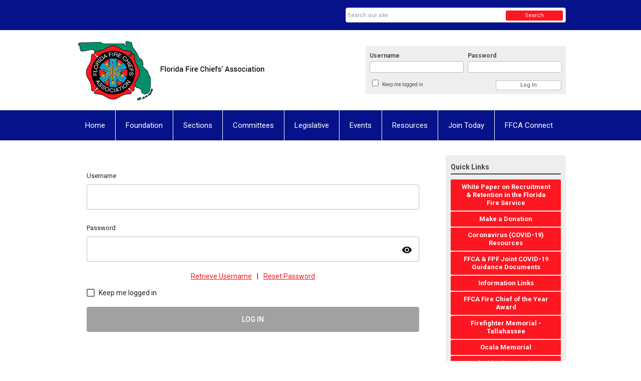

--- FILE ---
content_type: text/html; charset=utf-8
request_url: https://flfca.memberclicks.net/index.php?option=com_mclogin&view=mclogin&return=aHR0cHM6Ly93d3cuZmZjYS5vcmcvaW5kZXgucGhwP29wdGlvbj1jb21fZGFpbHlwbGFuZXRibG9nJnZpZXc9ZW50cnkmeWVhcj0yMDIxJm1vbnRoPTA0JmRheT0xMiZpZD0zOmZvY3VzLW9uLWZpcmUtZGVwYXJ0bWVudHMtYW5kLWNyZXc/c2VydklkPTc0MzAmb3B0aW9uPWNvbV9kYWlseXBsYW5ldGJsb2cmdmlldz1lbnRyeSZ5ZWFyPTIwMjEmbW9udGg9MDQmZGF5PTEyJmlkPTM6Zm9jdXMtb24tZmlyZS1kZXBhcnRtZW50cy1hbmQtY3Jldw==?servId=7430&option=com_mclogin&view=mclogin&return=aHR0cHM6Ly93d3cuZmZjYS5vcmcvaW5kZXgucGhwP29wdGlvbj1jb21fZGFpbHlwbGFuZXRibG9nJnZpZXc9ZW50cnkmeWVhcj0yMDIxJm1vbnRoPTA0JmRheT0xMiZpZD0zOmZvY3VzLW9uLWZpcmUtZGVwYXJ0bWVudHMtYW5kLWNyZXc/c2VydklkPTc0MzAmb3B0aW9uPWNvbV9kYWlseXBsYW5ldGJsb2cmdmlldz1lbnRyeSZ5ZWFyPTIwMjEmbW9udGg9MDQmZGF5PTEyJmlkPTM6Zm9jdXMtb24tZmlyZS1kZXBhcnRtZW50cy1hbmQtY3Jldw==
body_size: 8428
content:
<!DOCTYPE html PUBLIC "-//W3C//DTD XHTML 1.0 Transitional//EN" "http://www.w3.org/TR/xhtml1/DTD/xhtml1-transitional.dtd">
<html xmlns="http://www.w3.org/1999/xhtml" xml:lang="en-us" lang="en-us" >
<head>
<link rel="stylesheet" href="https://cdn.icomoon.io/2584/MCFrontEnd/style-cf.css?p279bq">
<link href='https://fonts.googleapis.com/css?family=Roboto:400,700' rel='stylesheet' type='text/css'>
  <meta http-equiv="content-type" content="text/html; charset=utf-8" />
  <meta name="robots" content="index, follow" />
  <meta name="keywords" content="" />
  <meta name="description" content="" />
  <meta name="generator" content="MemberClicks Content Management System" />
  <title>Florida Fire Chiefs Association</title>
  <link href="/templates/vinings-jt/favicon.ico" rel="shortcut icon" type="image/x-icon" />
  <style type="text/css">
    ::-webkit-input-placeholder {color:inherit; opacity: 0.6}
    :-moz-placeholder {color:inherit;opacity:0.6}
    ::-moz-placeholder {color:inherit;opacity:0.6}
    :-ms-input-placeholder {color:inherit; opacity: 0.6}
  </style>
  <script type="text/javascript" src="https://flfca.memberclicks.net/includes/js/jquery.min.js"></script>
  <script type="text/javascript" src="https://flfca.memberclicks.net/includes/js/jquery-migrate.min.js"></script>
  <script type="text/javascript">
    (function($){
      jQuery.fn.extend({
        live: function (event, callback) {
          if (this.selector) {
            jQuery(document).on(event, this.selector, callback);
          }
        },
        curCSS : function (element, attrib, val){
          $(element).css(attrib, val);
        }
      })
    })(jQuery);
  </script>
  <script type="text/javascript">jQuery.noConflict();</script>
  <script type="text/javascript" src="https://flfca.memberclicks.net/includes/js/jquery-ui-custom-elvn-fr.min.js"></script>
  <script type="text/javascript" src="https://flfca.memberclicks.net/includes/js/jQueryUIDialogInclude.js"></script>
  <script type="text/javascript" src="https://flfca.memberclicks.net/includes/js/jquery.dataTables.js"></script>
  <script type="text/javascript" src="https://flfca.memberclicks.net/includes/js/jquery.tablednd-0.5.js"></script>
  <script type="text/javascript" src="https://flfca.memberclicks.net/includes/js/json2.js"></script>
  <script type="text/javascript" src="/ui-v2/js/libs/underscore/underscore.js"></script>
  <link rel="stylesheet" href="https://flfca.memberclicks.net/includes/css/themes/base/ui.all.css" type="text/css" />
  <link rel="stylesheet" href="https://flfca.memberclicks.net/includes/css/jqueryui.css" type="text/css" />
  <link rel="stylesheet" href="https://flfca.memberclicks.net/includes/css/system-messages.css" type="text/css" />
  <script type="text/javascript" src="/plugins/system/mtupgrade/mootools.js"></script>
  <script type="text/javascript" src="/includes/js/joomla.javascript.js"></script>
  <script type='text/javascript'>
/*<![CDATA[*/
	var jax_live_site = 'https://flfca.memberclicks.net/index.php';
	var jax_site_type = '1.5';
	var jax_token_var = '51000736bd91b4a5fc9da0636ae7fb32';
/*]]>*/
</script><script type="text/javascript" src="https://flfca.memberclicks.net/plugins/system/pc_includes/ajax_1.3.js"></script>
  <link rel="stylesheet" href="/media/system/css/modal.css" type="text/css" />
  <script type="text/javascript" src="/media/system/js/modal.js"></script>
  <script type="text/javascript">
      window.addEvent("domready", function() {
          SqueezeBox.initialize({});
          $$("a.modal").each(function(el) {
              el.addEvent("click", function(e) {
                  new Event(e).stop();
                  SqueezeBox.fromElement(el);
              });
          });
      });
  </script>
  <script type="text/javascript">
    jQuery(document).ready(function() {
      var mcios = navigator.userAgent.toLowerCase().match(/(iphone|ipod|ipad)/);
      var supportsTouch = 'ontouchstart' in window || window.navigator.msMaxTouchPoints || navigator.userAgent.toLowerCase().match(/(iemobile)/);
      if (mcios) {
        jQuery('#bkg').addClass('mc-touch mc-ios');
      } else if (supportsTouch) {
        jQuery('#bkg').addClass('mc-touch non-ios');
      } else {
        jQuery('#bkg').addClass('mc-no-touch');
      }
      jQuery('#cToolbarNavList li:has(li)').addClass('parent');
    });
  </script>

<link rel="stylesheet" href="/templates/system/css/general.css" type="text/css" />
<link rel="stylesheet" href="/jmc-assets/nivo-slider-css/nivo-slider.css" type="text/css" />
<link rel="stylesheet" href="/jmc-assets/nivo-slider-css/nivo-themes/mc01/mc01.css" type="text/css" />
<link rel="stylesheet" href="/jmc-assets/nivo-slider-css/nivo-themes/mc02/mc02.css" type="text/css" />
<link rel="stylesheet" href="/templates/vinings-jt/css/editor.css" type="text/css" />
<!--[if lte IE 8]>
    <link rel="stylesheet" type="text/css" href="/templates/vinings-jt/css/ie8.css" />
<![endif]-->
<script type="text/javascript" src="/jmc-assets/global-js/hoverIntent.js"></script>
<script type="text/javascript" src="/jmc-assets/global-js/jquery.nivo.slider.pack.js"></script>
<script type="text/javascript">
jQuery(function(){
    jQuery('.socnets ul > li > a > span').each(function() {
        var socnetText = jQuery(this).text().toLowerCase();
        jQuery(this).addClass('icon-'+socnetText);
        jQuery(this).parent('a').addClass(socnetText);
  });
});
</script>
<script type="text/javascript">// <![CDATA[
jQuery(window).load(function() {
    jQuery('#slider').nivoSlider({
        effect: 'fade', // Specify sets like: 'fold,fade,sliceDown'
        slices: 1, // For slice animations
        boxCols: 1, // For box animations
        boxRows: 1, // For box animations
        animSpeed: 500, // Slide transition speed
        pauseTime: 5000, // How long each slide will show
        startSlide: 0, // Set starting Slide (0 index)
        directionNav: false, // Next & Prev navigation
        directionNavHide: true, // Only show on hover
        controlNav: false, // 1,2,3... navigation
        controlNavThumbs: false, // Use thumbnails for Control Nav
        pauseOnHover: true, // Stop animation while hovering
        manualAdvance: false, // Force manual transitions
        prevText: 'Prev', // Prev directionNav text
        nextText: 'Next', // Next directionNav text
        randomStart: true, // Start on a random slide
        beforeChange: function(){}, // Triggers before a slide transition
        afterChange: function(){}, // Triggers after a slide transition
        slideshowEnd: function(){}, // Triggers after all slides have been shown
        lastSlide: function(){}, // Triggers when last slide is shown
        afterLoad: function(){} // Triggers when slider has loaded
    });
});
// ]]></script>
<script type="text/javascript" src="/jmc-assets/global-js/jquery.zrssfeed-update.js"></script>
<script type="text/javascript">// <![CDATA[
jQuery(document).ready(function () {
	jQuery('#mc-blog-feed').rssfeed('http://mediatracking.com/mynewsclips/518_newsclips.xml',{
		date: false,
		header: false,
		content: false,
		limit: 4,
		readmore: false,
		titletag: 'span'
	});
});
// ]]></script>
</head>
<body id="bkg" class="mcloginpage">
    <div id="viewports">
        <div id="phone-portrait"></div>
        <div id="phone-landscape"></div>
        <div id="tablet-portrait"></div>
        <div id="tablet-landscape"></div>
    </div>
    <div class="site-container">
        <div id="site-wrap">

            <div id="menu-button">
                <div class="site-width">
                    <a class="toggle-menu icon-menu" href="#">Menu</a>
                                        <a class="toggle-login" href="#">Member Login</a>
                                        <div class="mobile-menu">
                        <ul class="menu resp-menu"><li class="parent item1"><a href="https://flfca.memberclicks.net/"><span>Home</span></a><ul><li class="item122"><a href="/about-us"><span>About Us</span></a></li><li class="item125"><a href="/board-of-directors"><span>Board of Directors</span></a></li><li class="item126"><a href="https://www.ffca.org/assets/FFCAFlash/Docs/FFCA%20Constitution%20and%20By-Laws%20Nov%2029%202021_finalized2.16.2022.pdf" target="_blank"><span>FFCA Constitution and By-Laws</span></a></li><li class="item123"><a href="https://flfca.memberclicks.net/assets/docs/2025%20FFCA%20Strategic%20Business%20Plan%20Final.pdf" target="_blank"><span>FFCA Strategic Plan</span></a></li><li class="parent item127"><span class="separator"><span>Awards</span></span><ul><li class="parent item134"><a href="/hall-of-honor"><span>Hall of Honor</span></a></li><li class="item132"><a href="/florida-fire-ems-conference-awards"><span>Florida Fire &amp; EMS Conference Awards</span></a></li><li class="item226"><a href="/evt-of-the-year-award"><span>EVT of the Year Award</span></a></li><li class="item255"><a href="/fire-chief-of-the-year-award"><span>Fire Chief of the Year Award</span></a></li><li class="item133"><a href="/ffca-safety-and-health-award"><span>FFCA Safety and Health Award</span></a></li></ul></li><li class="item166"><a href="/code-of-ethics"><span>Code of Ethics</span></a></li><li class="item173"><a href="/ffca-regional-map"><span>FFCA Regional Map</span></a></li><li class="item208"><a href="/ffca-past-presidents"><span>FFCA Past Presidents</span></a></li></ul></li><li class="parent item135"><a href="/foundation"><span>Foundation</span></a><ul><li class="item136"><a href="/board-of-trustees"><span>Board of Trustees</span></a></li><li class="item137"><a href="https://www.ffca.org/assets/docs/FFESF/FOUNDATION%20BYLAWS-approved%20and%20accepted%203.7.18-updated%20with%20new%20name-dgh2.5.20.pdf" target="_blank"><span>Florida Fire Chiefs' Foundation Bylaws</span></a></li><li class="item139"><a href="/scholarship"><span>Firefighter/EMT Scholarship Program</span></a></li><li class="item249"><a href="/grants"><span>Educational Grants</span></a></li></ul></li><li class="parent item129"><a href="/sections"><span>Sections</span></a><ul><li class="item154"><a href="/ems-section"><span>EMS Section</span></a></li><li class="item156"><a href="/emergency-vehicle-technicians-section"><span>Emergency Vehicle Technicians Section</span></a></li><li class="item160"><a href="/executive-leadership-development-section"><span>Executive Leadership Development Section</span></a></li><li class="item155"><a href="/search-and-rescue-section-fasar-"><span>Search and Rescue Section (FASAR)</span></a></li><li class="item157"><a href="/fire-rescue-cadets-section"><span>Fire Rescue Cadets Section</span></a></li><li class="item161"><a href="/fire-prevention-and-risk-reduction"><span>Fire Prevention and Risk Reduction Section</span></a></li><li class="item158"><a href="/hazmat-responders-section"><span>Hazmat Responders Section</span></a></li><li class="item162"><a href="/honor-guard-section"><span>Honor Guard Section</span></a></li><li class="item163"><a href="/training-and-education-section"><span>Training and Education Section</span></a></li><li class="item159"><a href="/public-information-officers-section"><span>Public Information Officers Section</span></a></li><li class="item164"><a href="/florida-volunteer-fire-officers-section"><span>Florida Combination and Volunteer Fire Officers Section</span></a></li><li class="item207"><a href="/safety-health-section"><span>Safety &amp; Health Section</span></a></li><li class="item245"><a href="https://www.ffca.org/assets/docs/Bylaws/Section%20and%20Committee%20Policy%20-%20Description%20and%20By-Laws-approved3.9.2022.pdf" target="_blank"><span>Section and Committee Policy - Description and By-Laws</span></a></li></ul></li><li class="parent item130"><a href="/committees"><span>Committees</span></a><ul><li class="item209"><a href="/competitive-bid-committee"><span>Competitive Bid</span></a></li><li class="item210"><a href="/domestic-security-resource-committee"><span>Domestic Security</span></a></li><li class="item212"><a href="/government-relations-committee"><span>Government Relations</span></a></li><li class="item213"><a href="/special-appointment-ffca-chaplain"><span>FFCA Chaplain</span></a></li><li class="item214"><a href="/statewide-emergency-response-committee"><span>Statewide Emergency</span></a></li><li class="item215"><a href="/wildland-fire-committee"><span>Wildland Fire</span></a></li><li class="item270"><a href="/women-in-the-florida-fire-service"><span>Women in the Florida Fire Service</span></a></li><li class="item246"><a href="https://www.ffca.org/assets/docs/Bylaws/Section%20and%20Committee%20Policy%20-%20Description%20and%20By-Laws-approved3.9.2022.pdf"><span>Section and Committee Policy - Description and By-Laws</span></a></li></ul></li><li class="parent item131"><a href="/legislative"><span>Legislative</span></a><ul><li class="item228"><a href="https://flfca.memberclicks.net/assets/docs/LEGISLATION/2024%20FFCA%20Legislative%20Session%20Summary%20FINAL.pdf" target="_blank"><span>2024 FFCA Legislative Session Final Report</span></a></li><li class="item175"><a href="https://votervoice.net/FFCA/Bills"><span>Legislation Being Tracked</span></a></li><li class="item150"><a href="https://votervoice.net/FFCA/Home"><span>Legislative Action Center</span></a></li><li class="item151"><a href="/key-legislative-contacts"><span>Key Legislative Contacts</span></a></li><li class="item153"><a href="/pemt-public-emergency-medical-transportation-supplemental-reimbursement-program"><span>PEMT-Public Emergency Medical Transportation Supplemental Reimbursement Program</span></a></li><li class="item266"><a href="/2023-legislative-session-recap"><span>2023 Legislative Session Recap</span></a></li></ul></li><li class="parent item142"><a href="/events"><span>Events</span></a><ul><li class="item227"><a href="/events-calendar"><span>Events Calendar</span></a></li><li class="item253"><a href="https://flfireems.com/" target="_blank"><span>Florida Fire &amp; EMS Conference</span></a></li><li class="item271"><a href="/evt"><span>EVT Training Academy</span></a></li><li class="item247"><a href="/edc"><span>Executive Development Conference</span></a></li><li class="item251"><a href="/shc"><span>Safety and Health Conference</span></a></li><li class="item257"><a href="/esli"><span>Emergency Services Leadership Institute (ESLI)</span></a></li></ul></li><li class="parent item235"><a href="/resources"><span>Resources</span></a><ul><li class="item239"><a href="/covid-19-resources"><span>COVID-19 Resources</span></a></li><li class="item237"><a href="/lexipol"><span>Lexipol Training and Resources</span></a></li><li class="item236"><a href="/resource-articles"><span>Resource Articles</span></a></li><li class="item242"><a href="https://www.flsheriffs.org/law-enforcement-programs/cooperative-purchasing-program" target="_blank"><span>Cooperative Purchasing Program</span></a></li><li class="item244"><a href="/advertising-opportunities"><span>Advertising Opportunities</span></a></li><li class="item272"><a href="https://cmdgifts.com/collections/ffca " target="_blank"><span>FFCA Online Store</span></a></li></ul></li><li class="parent item143"><a href="/join-today"><span>Join Today</span></a><ul><li class="item144"><a href="/ffca-membership"><span>FFCA Membership</span></a></li><li class="item145"><a href="/corporate-membership"><span>Corporate Membership</span></a></li></ul></li><li class="item254"><a href="https://ffca.tradewing.com/" target="_blank"><span>FFCA Connect</span></a></li></ul>
                        
                    </div>
                    <div class="clarence"></div>
                </div>
            </div>

            <div id="header" class="header-top-bar">
                <div class="site-width">
                    <div class="mc-logo-link"><a title="Florida Fire Chief's Association" href="/"><img title="" src="/assets/site/flfca-logo.png" alt="" align="" hspace="" vspace="" /></a></div>
                                        <div class="login-container">		<div class="moduletable mc-login">
		            <!-- >>> Modules Anywhere >>> -->
			<div id="form-login">
			<div class="mc-new-login-errorMessage" style="display: none;"></div>
			<p id="form-login-username">
				<label for="modlgn_username">Username</label>
				<input type="text" id="modlgn_username" class="inputbox mc-new-login-username" name="username" alt="username" size="18" autocorrect="off" autocapitalize="off" autocomplete="off" spellcheck="false">
			</p>
	
			<p id="form-login-password">
				<label for="modlgn_passwd">Password</label>
				<input type="password" id="modlgn_passwd" class="inputbox mc-new-login-password" name="passwd" alt="password" size="18" autocorrect="off" autocapitalize="off" autocomplete="off" spellcheck="false">
			</p>

			<p id="form-login-remember">
				<input type="checkbox" id="modlgn_keepMeLoggedIn" class="inputCheckbox mc-new-login-keepMeLoggedIn"/>
				<label for="modlgn_keepMeLoggedIn">Keep me logged in</label>
			</p>
	
			<input type="button" class="button mc-new-login-button" value="Log In" />
		</div>

		<script>
		(function() {
			var closeStyling = document.createElement("style");
			closeStyling.innerHTML += ".mc-new-login-errorMessage {  position: absolute; background-color: #FFDDDD; border: 1px solid red; padding: 25px; width: 80%; height: 80%; box-sizing: border-box; top: 10%; left: 10%; text-align: center; }";
			closeStyling.innerHTML += "#header .mc-new-login-errorMessage { height: 100%; width: 100%; top: 0px; left: 0px; z-index: 1; font-size: 12px; padding: 0px; padding-right: 15px; }";
			closeStyling.innerHTML += ".mc-new-login-errorMessage::after { content: 'x'; position: absolute; top: 0px; right: 5px; font-size: 20px; cursor: pointer; }";
			document.head.appendChild(closeStyling);

			if (window.newLoginCount === undefined) {
				window.newLoginCount = 0;
			} else {
				window.newLoginCount++;
			}
			
			window._MCLoginAuthenticationInProgress = false;

			var thisCount = window.newLoginCount;
			var loginButton = document.getElementsByClassName('mc-new-login-button')[thisCount];
			var usernameField = document.getElementsByClassName('mc-new-login-username')[thisCount];
			var passwordField = document.getElementsByClassName('mc-new-login-password')[thisCount];
			var keepMeLoggedInCheckbox = document.getElementsByClassName('mc-new-login-keepMeLoggedIn')[thisCount];
			var errorMessageBox = document.getElementsByClassName('mc-new-login-errorMessage')[thisCount];

			loginButton.addEventListener("click", loginClickHandler);
			usernameField.addEventListener("keydown", keydownHandler);
			passwordField.addEventListener("keydown", keydownHandler);
			errorMessageBox.addEventListener("click", function () { setMessage(); });

			function keydownHandler(event) {
				var key = event.which || event.keyCode || event.code;
				if (key === 13) {
					loginClickHandler();
				}
			}

			function loginClickHandler() {
				if(!window._MCLoginAuthenticationInProgress){
					setMessage();
					window._MCLoginAuthenticationInProgress = true;
					var xhr = new XMLHttpRequest();
					xhr.addEventListener("load", handleAuthResponse);
					xhr.open("POST", "/ui-login/v1/authenticate");
					xhr.setRequestHeader("Content-type", "application/json");
					xhr.send(JSON.stringify({username: usernameField.value, password: passwordField.value, authenticationType: 0, keepMeLoggedIn: keepMeLoggedInCheckbox.checked, preventLapsedAuth: true}));
				}
			}

			function handleAuthResponse() {
				window._MCLoginAuthenticationInProgress = false;
				var response = JSON.parse(this.responseText);
				var serviceId = "7430";

				if (this.status < 400 && !!response.token) {
					var standardDomain = "memberclicks.net";
					if(location.origin && location.origin.indexOf(standardDomain) === -1 && serviceId === "9436"){
						var standardDomainUrl = "https://flfca.memberclicks.net/";
						var encodedUri = btoa( "/login") + "#/authenticate-token";
						var interval;
						var popup = window.open(standardDomainUrl + "index.php?option=com_user&task=loginByToken&mcid_token=" + response.token + "&return=" + encodedUri,
							"_blank",
							"scrollbars=yes,resizable=yes,top=200,left=500,width=600,height=800");
						var redirectOnPopupEvent = function(event){
							if(event.origin + '/' == standardDomainUrl ){
								if(event.data === 'authenticationComplete' && event.source === popup){
									window._MCLoginAuthenticationInProgress = false;
									window.removeEventListener('message', redirectOnPopupEvent);
									clearInterval(interval);
									window.location.href = "/index.php?option=com_user&task=loginByToken&mcid_token=" + response.token;
								}
							}
						}
						window.addEventListener("message", redirectOnPopupEvent);
						interval = setInterval(function(){
							if(popup.closed){
								window._MCLoginAuthenticationInProgress = false;
								window.removeEventListener('message', redirectOnPopupEvent);
								clearInterval(interval);
								window.location.href = "/index.php?option=com_user&task=loginByToken&mcid_token=" + response.token;
							}
						}, 200)
					}else{
						window._MCLoginAuthenticationInProgress = false;
						window.location.href = "/index.php?option=com_user&task=loginByToken&mcid_token=" + response.token;
					}
				} else {
					setMessage(response.message, response.resetToken);
				}
			}

			function setMessage(message, token) {
				if (message) {
					errorMessageBox.style.display = "block";
					errorMessageBox.innerHTML = message + "<br /><a href='/login#/retrieve-username/'>RETRIEVE USERNAME</a> | <a href='/login#/reset-password/'>RESET PASSWORD</a>";
					if (token) {
						errorMessageBox.innerHTML += "<br /><a href='/login#/reset-password/" + token +"'>RESET PASSWORD</a>";
					}
				} else {
					errorMessageBox.style.display = "none";
					errorMessageBox.innerHTML = "";
				}
			}
		})()
		</script>
	<!-- <<< Modules Anywhere <<< -->		</div>
	</div>
                                        <div class="clarence"></div>
                </div>
            </div>

            <div class="top-bar"><div id="search-container">
                        <div id="search-button">
                            <div class="site-width">
                                <a class="toggle-search" href="#">Search</a>
                                <div class="clarence"></div>
                            </div>
                        </div>
                        <div id="search-bar">
                            <div class="site-width">
                                		<div class="moduletable mc-search raw single-search">
		            <form action="/index.php?option=com_search" method="post" name="mod_search_form" class="mc-site-search-mod">
    <div class="search mc-search raw single-search">
		<input name="searchword" id="mod_search_searchword" alt="Search" class="inputbox inputbox mc-search raw single-search" type="text" size="20" value=""  placeholder="Search our site"  onfocus="this.placeholder = ''" onblur="this.placeholder = 'Search our site'" /><a href="#" class="test button mc-search raw single-search">Search</a>	</div>
	<input type="hidden" name="task"   value="search" />
	<input type="hidden" name="option" value="com_search" />
    <input type="hidden" name="51000736bd91b4a5fc9da0636ae7fb32" value="1" />
</form>
<script type="text/javascript">
	jQuery('form.mc-site-search-mod').find('a').click(function(e){
		e.preventDefault();
		var mcSiteSearchText = jQuery(this).closest('form.mc-site-search-mod').find('input.inputbox').val();
		if (mcSiteSearchText != ''){
			jQuery(this).closest('form.mc-site-search-mod').submit();
		}
	});
</script>
		</div>
	
                                <div class="clarence"></div>
                            </div>
                        </div>
                    </div></div>
            <div id="menu-container">
                    <div class="site-width">
                        <div id="primary-menu">
                            <div class="mc-dropdown">
                                <ul class="menu resp-menu"><li class="parent item1"><a href="https://flfca.memberclicks.net/"><span>Home</span></a><ul><li class="item122"><a href="/about-us"><span>About Us</span></a></li><li class="item125"><a href="/board-of-directors"><span>Board of Directors</span></a></li><li class="item126"><a href="https://www.ffca.org/assets/FFCAFlash/Docs/FFCA%20Constitution%20and%20By-Laws%20Nov%2029%202021_finalized2.16.2022.pdf" target="_blank"><span>FFCA Constitution and By-Laws</span></a></li><li class="item123"><a href="https://flfca.memberclicks.net/assets/docs/2025%20FFCA%20Strategic%20Business%20Plan%20Final.pdf" target="_blank"><span>FFCA Strategic Plan</span></a></li><li class="parent item127"><span class="separator"><span>Awards</span></span><ul><li class="parent item134"><a href="/hall-of-honor"><span>Hall of Honor</span></a></li><li class="item132"><a href="/florida-fire-ems-conference-awards"><span>Florida Fire &amp; EMS Conference Awards</span></a></li><li class="item226"><a href="/evt-of-the-year-award"><span>EVT of the Year Award</span></a></li><li class="item255"><a href="/fire-chief-of-the-year-award"><span>Fire Chief of the Year Award</span></a></li><li class="item133"><a href="/ffca-safety-and-health-award"><span>FFCA Safety and Health Award</span></a></li></ul></li><li class="item166"><a href="/code-of-ethics"><span>Code of Ethics</span></a></li><li class="item173"><a href="/ffca-regional-map"><span>FFCA Regional Map</span></a></li><li class="item208"><a href="/ffca-past-presidents"><span>FFCA Past Presidents</span></a></li></ul></li><li class="parent item135"><a href="/foundation"><span>Foundation</span></a><ul><li class="item136"><a href="/board-of-trustees"><span>Board of Trustees</span></a></li><li class="item137"><a href="https://www.ffca.org/assets/docs/FFESF/FOUNDATION%20BYLAWS-approved%20and%20accepted%203.7.18-updated%20with%20new%20name-dgh2.5.20.pdf" target="_blank"><span>Florida Fire Chiefs' Foundation Bylaws</span></a></li><li class="item139"><a href="/scholarship"><span>Firefighter/EMT Scholarship Program</span></a></li><li class="item249"><a href="/grants"><span>Educational Grants</span></a></li></ul></li><li class="parent item129"><a href="/sections"><span>Sections</span></a><ul><li class="item154"><a href="/ems-section"><span>EMS Section</span></a></li><li class="item156"><a href="/emergency-vehicle-technicians-section"><span>Emergency Vehicle Technicians Section</span></a></li><li class="item160"><a href="/executive-leadership-development-section"><span>Executive Leadership Development Section</span></a></li><li class="item155"><a href="/search-and-rescue-section-fasar-"><span>Search and Rescue Section (FASAR)</span></a></li><li class="item157"><a href="/fire-rescue-cadets-section"><span>Fire Rescue Cadets Section</span></a></li><li class="item161"><a href="/fire-prevention-and-risk-reduction"><span>Fire Prevention and Risk Reduction Section</span></a></li><li class="item158"><a href="/hazmat-responders-section"><span>Hazmat Responders Section</span></a></li><li class="item162"><a href="/honor-guard-section"><span>Honor Guard Section</span></a></li><li class="item163"><a href="/training-and-education-section"><span>Training and Education Section</span></a></li><li class="item159"><a href="/public-information-officers-section"><span>Public Information Officers Section</span></a></li><li class="item164"><a href="/florida-volunteer-fire-officers-section"><span>Florida Combination and Volunteer Fire Officers Section</span></a></li><li class="item207"><a href="/safety-health-section"><span>Safety &amp; Health Section</span></a></li><li class="item245"><a href="https://www.ffca.org/assets/docs/Bylaws/Section%20and%20Committee%20Policy%20-%20Description%20and%20By-Laws-approved3.9.2022.pdf" target="_blank"><span>Section and Committee Policy - Description and By-Laws</span></a></li></ul></li><li class="parent item130"><a href="/committees"><span>Committees</span></a><ul><li class="item209"><a href="/competitive-bid-committee"><span>Competitive Bid</span></a></li><li class="item210"><a href="/domestic-security-resource-committee"><span>Domestic Security</span></a></li><li class="item212"><a href="/government-relations-committee"><span>Government Relations</span></a></li><li class="item213"><a href="/special-appointment-ffca-chaplain"><span>FFCA Chaplain</span></a></li><li class="item214"><a href="/statewide-emergency-response-committee"><span>Statewide Emergency</span></a></li><li class="item215"><a href="/wildland-fire-committee"><span>Wildland Fire</span></a></li><li class="item270"><a href="/women-in-the-florida-fire-service"><span>Women in the Florida Fire Service</span></a></li><li class="item246"><a href="https://www.ffca.org/assets/docs/Bylaws/Section%20and%20Committee%20Policy%20-%20Description%20and%20By-Laws-approved3.9.2022.pdf"><span>Section and Committee Policy - Description and By-Laws</span></a></li></ul></li><li class="parent item131"><a href="/legislative"><span>Legislative</span></a><ul><li class="item228"><a href="https://flfca.memberclicks.net/assets/docs/LEGISLATION/2024%20FFCA%20Legislative%20Session%20Summary%20FINAL.pdf" target="_blank"><span>2024 FFCA Legislative Session Final Report</span></a></li><li class="item175"><a href="https://votervoice.net/FFCA/Bills"><span>Legislation Being Tracked</span></a></li><li class="item150"><a href="https://votervoice.net/FFCA/Home"><span>Legislative Action Center</span></a></li><li class="item151"><a href="/key-legislative-contacts"><span>Key Legislative Contacts</span></a></li><li class="item153"><a href="/pemt-public-emergency-medical-transportation-supplemental-reimbursement-program"><span>PEMT-Public Emergency Medical Transportation Supplemental Reimbursement Program</span></a></li><li class="item266"><a href="/2023-legislative-session-recap"><span>2023 Legislative Session Recap</span></a></li></ul></li><li class="parent item142"><a href="/events"><span>Events</span></a><ul><li class="item227"><a href="/events-calendar"><span>Events Calendar</span></a></li><li class="item253"><a href="https://flfireems.com/" target="_blank"><span>Florida Fire &amp; EMS Conference</span></a></li><li class="item271"><a href="/evt"><span>EVT Training Academy</span></a></li><li class="item247"><a href="/edc"><span>Executive Development Conference</span></a></li><li class="item251"><a href="/shc"><span>Safety and Health Conference</span></a></li><li class="item257"><a href="/esli"><span>Emergency Services Leadership Institute (ESLI)</span></a></li></ul></li><li class="parent item235"><a href="/resources"><span>Resources</span></a><ul><li class="item239"><a href="/covid-19-resources"><span>COVID-19 Resources</span></a></li><li class="item237"><a href="/lexipol"><span>Lexipol Training and Resources</span></a></li><li class="item236"><a href="/resource-articles"><span>Resource Articles</span></a></li><li class="item242"><a href="https://www.flsheriffs.org/law-enforcement-programs/cooperative-purchasing-program" target="_blank"><span>Cooperative Purchasing Program</span></a></li><li class="item244"><a href="/advertising-opportunities"><span>Advertising Opportunities</span></a></li><li class="item272"><a href="https://cmdgifts.com/collections/ffca " target="_blank"><span>FFCA Online Store</span></a></li></ul></li><li class="parent item143"><a href="/join-today"><span>Join Today</span></a><ul><li class="item144"><a href="/ffca-membership"><span>FFCA Membership</span></a></li><li class="item145"><a href="/corporate-membership"><span>Corporate Membership</span></a></li></ul></li><li class="item254"><a href="https://ffca.tradewing.com/" target="_blank"><span>FFCA Connect</span></a></li></ul>
                                
                            </div>
                        </div>
                        <div class="clarence"></div>
                    </div>
                </div>
                                                <div id="content-wrap" class="r-mid">
                            <div class="site-width">
                    <div id="content-padding">
                        <div id="jmc-message"></div>
                        <div id="component-wrap">
<base href="/login" /><link rel="stylesheet" href="/ui-login/v1/dist/styles.css"><link href="https://fonts.googleapis.com/css?family=Roboto:300,400,500" rel="stylesheet" />
<link href="https://fonts.googleapis.com/icon?family=Material+Icons" rel="stylesheet" />

			<script type="text/javascript">
			document.write(unescape("%3Cscript src='https://ssl.google-analytics.com/ga.js' type='text/javascript'%3E%3C/script%3E"));
			</script>
			<script type="text/javascript">
			try {
			var pageTracker = _gat._getTracker("UA-97393917-1");
			pageTracker._trackPageview();
			} catch(err) {}</script>
			</body><body>
  <mc-root></mc-root>
<script src="/ui-login/v1/dist/runtime.js"></script><script src="/ui-login/v1/dist/polyfills-es5.js" nomodule></script><script src="/ui-login/v1/dist/polyfills.js"></script><script src="/ui-login/v1/dist/main.js"></script>
			<script type="text/javascript">
			document.write(unescape("%3Cscript src='https://ssl.google-analytics.com/ga.js' type='text/javascript'%3E%3C/script%3E"));
			</script>
			<script type="text/javascript">
			try {
			var pageTracker = _gat._getTracker("UA-97393917-1");
			pageTracker._trackPageview();
			} catch(err) {}</script>
			</body>
 
						<script>
						Raven.config( "https://effdba55734540e0950659068522c4cd@sentry.io/248036" ).install();
						Raven.setTagsContext({ 
							error_location: window.location.href,
							visitor : {
								id : "0",
								email : "",
								_displayName_ : ""
							},
							account: {
								id : "",
								name_: "Florida Fire Chiefs Association",
								_orgId_ : "flfca"
							}
						});
					</script>		
				</div>
                    </div>
                                                            <div id="right-bar" class="side-bar">		<div class="moduletable mc-button-list">
					<h3>Quick Links</h3>
		            <ul class="menu"><li class="item273"><a href="https://flfca.memberclicks.net/assets/docs/BoD/Florida%20Recruitment%20and%20Retention%20White%20Paper.pdf" target="_blank"><span>White Paper on Recruitment &amp; Retention in the Florida Fire Service</span></a></li><li class="item269"><a href="https://www.zeffy.com/en-US/donation-form/donate-to-the-florida-fire-chiefs-foundation" target="_blank"><span>Make a Donation</span></a></li><li class="item224"><a href="/coronavirus-resources"><span>Coronavirus (COVID-19) Resources</span></a></li><li class="item232"><a href="/ffca-fpf-joint-covid-19-guidance-documents"><span>FFCA &amp; FPF Joint COVID-19 Guidance Documents</span></a></li><li class="item149"><a href="/information-links"><span>Information Links</span></a></li><li class="item171"><a href="/ffca-fire-chief-of-the-year-award"><span>FFCA Fire Chief of the Year Award</span></a></li><li class="item170"><a href="/firefighter-memorial-tallahassee"><span>Firefighter Memorial - Tallahassee</span></a></li><li class="item191"><a href="/ocala-memorial"><span>Ocala Memorial</span></a></li><li class="item203"><a href="/florida-fire-service-magazine-information"><span>Florida Fire Service Magazine Information</span></a></li><li class="item205"><a href="/active-shooter-hostile-event-guideline"><span>Active Shooter Hostile Event Guideline</span></a></li></ul>		</div>
			<div class="moduletable">
					<h3>Follow us on Facebook</h3>
		            <div id="fb-root"></div>
<script>(function(d, s, id) {
  var js, fjs = d.getElementsByTagName(s)[0];
  if (d.getElementById(id)) return;
  js = d.createElement(s); js.id = id;
  js.src = "//connect.facebook.net/en_US/sdk.js#xfbml=1&version=v2.7";
  fjs.parentNode.insertBefore(js, fjs);
}(document, 'script', 'facebook-jssdk'));</script>

<div class="fb-page" data-href="https://www.facebook.com/FlFireChiefsAssociation/" data-tabs="timeline" data-height="350" data-small-header="true" data-adapt-container-width="true" data-hide-cover="true" data-show-facepile="false"><blockquote cite="https://www.facebook.com/FlFireChiefsAssociation/" class="fb-xfbml-parse-ignore"><a href="https://www.facebook.com/FlFireChiefsAssociation/">Florida Fire Chiefs&#039; Association</a></blockquote></div>		</div>
			<div class="moduletable mc-feed">
					<h3>Newsclips</h3>
		            <div id="mc-blog-feed"></div>		</div>
			<div class="moduletable">
					<h3>Five Bugle Sponsors</h3>
		            <div class="bannergroup">

<div class="banneritem"><a href="/index.php?option=com_banners&amp;task=click&amp;bid=21" target="_blank"><img src="/assets/images/Corporate_Logos/UnitedBadges_Logo%20RGB_Process_Square_RevOnBlue.jpg" alt="Banner" /></a><div class="clr"></div>
	</div>

</div>		</div>
	</div>
                                    </div>
                <div class="clarence"></div>
            </div>
                    </div>
        <div id="footer">
            <div class="site-width">
                <div class="footer-info">		<div class="moduletable mc-footer-info">
		            <address><span style="font-family: arial, helvetica, sans-serif; font-size: 14px;">© Florida Fire Chiefs' Association</span></address><address><span style="font-family: arial, helvetica, sans-serif; font-size: 14px;">(850) 900.5180</span></address><address><a href="/cdn-cgi/l/email-protection#4f262129200f29292c2e61203d28"><span style="font-family: arial, helvetica, sans-serif; font-size: 14px; color: #ff0000;"><span class="__cf_email__" data-cfemail="761f181019361010151758190411">[email&#160;protected]</span></span></a></address><address><a href="/cdn-cgi/l/email-protection#c7aea9a1a887a1a1a4a6e9a8b5a0"></a></address>		</div>
	</div>
                <div class="socnets"><ul class="menu" id="socnets"><li class="item256"><a href="https://www.facebook.com/FlFireChiefsAssociation/" target="_blank"><span>Facebook</span></a></li><li class="item111"><a href="https://www.linkedin.com/in/florida-fire-chiefs-association-9855b971" target="_blank"><span>LinkedIn</span></a></li><li class="item152"><a href="https://twitter.com/FlFireChiefs"><span>Twitter</span></a></li></ul></div>
                <a id="RTT" href="#">Back to top <span class="icon-arrow-up"></span></a>
                <div class="clarence"></div>
            </div>
            <div id="pbmc-wrap">
                <a id="pbmc" title="powered by MemberClicks" href="http://www.memberclicks.com/">powered by
                    <span class="icon-mc-logomark"></span>
                    <span class="icon-mc-wordmark"></span>
                    <span class="mc-brand-container">MemberClicks</span>
                </a>
            </div>
            <div class="clarence"></div>
        </div>
    </div>
    <script data-cfasync="false" src="/cdn-cgi/scripts/5c5dd728/cloudflare-static/email-decode.min.js"></script><script type="text/javascript" src="/jmc-assets/global-js/mc-respond-orig-v1.7.js"></script>
    <!-- inject global template body code -->
        

			<script type="text/javascript">
			document.write(unescape("%3Cscript src='https://ssl.google-analytics.com/ga.js' type='text/javascript'%3E%3C/script%3E"));
			</script>
			<script type="text/javascript">
			try {
			var pageTracker = _gat._getTracker("UA-97393917-1");
			pageTracker._trackPageview();
			} catch(err) {}</script>
			</body></html>


--- FILE ---
content_type: text/html; charset=utf-8
request_url: https://flfca.memberclicks.net/ui-login/v1/getOrgName
body_size: -368
content:
{"orgId":"flfca","name":"Florida Fire Chiefs Association","serviceId":7430,"domain":"memberclicks.net"}